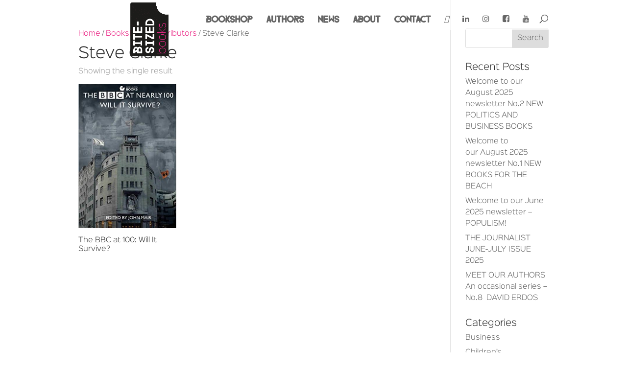

--- FILE ---
content_type: text/css; charset=utf-8
request_url: https://bite-sizedbooks.com/wp-content/et-cache/global/et-divi-customizer-global.min.css?ver=1741942694
body_size: 430
content:
.left-area{margin:15px 0px 0px 0px}.et_post_meta_wrapper{margin:15px 0px 0px 0px}.et_pb_contact p input,.et_pb_contact p textarea,.et_pb_subscribe .et_pb_contact_field input,.et_pb_subscribe .et_pb_contact_field textarea{color:#000}.et-search-form input{color:#000}.woocommerce ul.products li.product .woocommerce-loop-category__title,.woocommerce ul.products li.product .woocommerce-loop-product__title,.woocommerce ul.products li.product h3{line-height:1.3}.footer-widget{margin:0px}.woocommerce-ordering{display:none}.product_meta .posted_in{display:none!important;}#logo{margin:5px 50px 75px 100px}#et_search_icon:before{margin:15px 0px 0px 0px}.et-cart-info{display:none!important}@media only screen and (min-width:981px){#logo{min-height:110px}#home-box{margin:-10px 65px -10px 65px;padding:20px 0px 20px 0px}}#et_search_icon:before{margin:15px 0px 0px 0px}@media only screen and (max-width:980px){#logo{min-height:110px}#home-box{margin:-10px 65px -10px 65px;padding:20px 0px 20px 0px}#about-box{margin:0px 25px 0px 25px}}#about-box#et_search_icon:before{margin:15px 0px 0px 0px}@media only screen and (max-width:400px){#home-box{margin:0px 0px 8px 0px;padding:0px}#about-box{margin:0px 25px 0px 25px}}